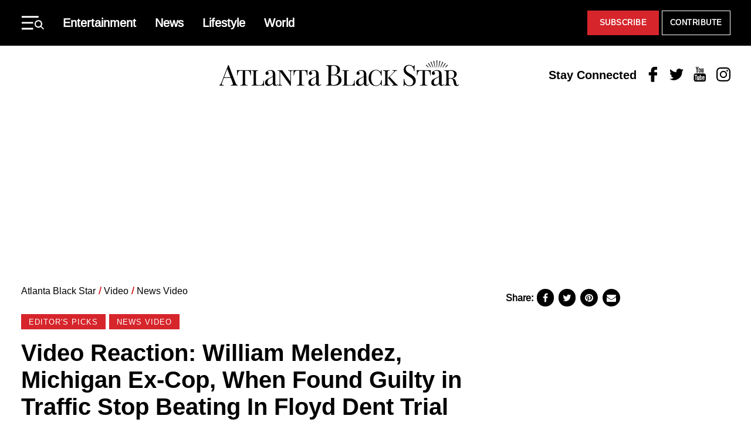

--- FILE ---
content_type: image/svg+xml
request_url: https://atlantablackstar.com/wp-content/themes/atlanta-black-star/dist/svg/icon-play.svg
body_size: -114
content:
<svg width="41" height="41" fill="none" xmlns="http://www.w3.org/2000/svg"><path d="M30.08 20.709c.45-.247.45-.653 0-.9L10.813 9.102c-.45-.247-.813-.03-.813.479v21.357c0 .508.363.725.813.479L30.08 20.709z" fill="#fff"/></svg>